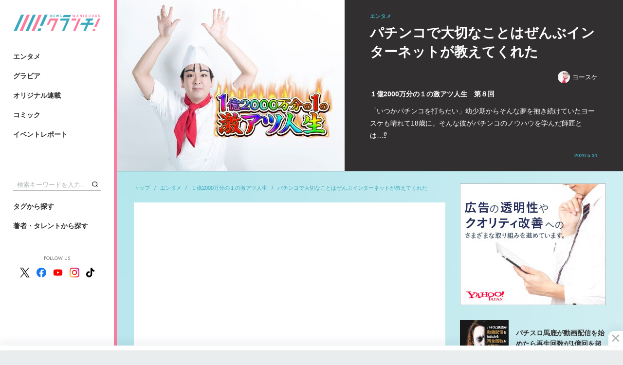

--- FILE ---
content_type: text/html; charset=utf-8
request_url: https://wanibooks-newscrunch.com/articles/-/732?page=3
body_size: 14560
content:
<!DOCTYPE HTML>
<html lang="ja">
<head>
<meta http-equiv="X-UA-Compatible" content="IE=edge">
<meta name="viewport" content="width=device-width">
<meta charset="utf-8">
<title>パチンコで大切なことはぜんぶインターネットが教えてくれた | １億2000万分の１の激アツ人生(3/3) | WANI BOOKS Newsクランチ！（ニュースクランチ！）</title>
<meta name="description" content="「いつかパチンコを打ちたい」幼少期からそんな夢を抱き続けていたヨースケも晴れて18歳に。そんな彼がパチンコのノウハウを学んだ師匠とは…⁉">
<meta name="keywords" content="ワニブックス,ニュース,クランチ,ニュースクランチ,写真集,グラビア,コミックガム,コラム">
<meta property="og:locale" content="ja_JP">
<meta property="og:site_name" content="WANI BOOKS Newsクランチ！（ニュースクランチ！）">
<meta property="og:title" content="パチンコで大切なことはぜんぶインターネットが教えてくれた | １億2000万分の１の激アツ人生(3/3) | WANI BOOKS Newsクランチ！（ニュースクランチ！）">
<meta property="og:image" content="https://wanibooks.ismcdn.jp/mwimgs/0/a/750m/img_0a2c6766407faa314d179a5e2d6563ef125823.jpg">
<meta property="og:type" content="article">
<meta property="og:url" content="https://wanibooks-newscrunch.com/articles/-/732">
<meta property="og:description" content="「いつかパチンコを打ちたい」幼少期からそんな夢を抱き続けていたヨースケも晴れて18歳に。そんな彼がパチンコのノウハウを学んだ師匠とは…⁉">
<meta property="fb:app_id" content="632635734197604">
<meta name="twitter:card" content="summary_large_image">
<meta name="twitter:site" content="@nc_waniwani">
<meta name="twitter:title" content="パチンコで大切なことはぜんぶインターネットが教えてくれた | １億2000万分の１の激アツ人生(3/3) | WANI BOOKS Newsクランチ！（ニュースクランチ！）">
<meta name="twitter:url" content="https://wanibooks-newscrunch.com/articles/-/732">
<meta name="twitter:description" content="「いつかパチンコを打ちたい」幼少期からそんな夢を抱き続けていたヨースケも晴れて18歳に。そんな彼がパチンコのノウハウを学んだ師匠とは…⁉">
<meta name="twitter:image" content="https://wanibooks.ismcdn.jp/mwimgs/0/a/750m/img_0a2c6766407faa314d179a5e2d6563ef125823.jpg">
<meta name="robots" content="max-image-preview:large">
<link rel="icon" type="image/png" href="https://wanibooks.ismcdn.jp/common/images/v2/android-chrome.png?rd=202502" sizes="192x192">
<link rel="apple-touch-icon" sizes="180x180" href="https://wanibooks.ismcdn.jp/common/images/v2/apple-touch-icon.png?rd=20250">
<link rel="shortcut icon" href="https://wanibooks.ismcdn.jp/common/images/v2/favicon.ico">
<link rel="alternate" type="application/rss+xml" title="RSS | WANI BOOKS Newsクランチ！（ニュースクランチ！）" href="https://wanibooks-newscrunch.com/list/feed/rss" />
<link rel="canonical" href="https://wanibooks-newscrunch.com/articles/-/732?page=3">
<script async src="https://securepubads.g.doubleclick.net/tag/js/gpt.js"></script>
<script>
  window.googletag = window.googletag || {cmd: []};
  googletag.cmd.push(function() {
     googletag.defineSlot('/21766077787,22527772010/wani/wani_newscrunch_pc_1st_rect', [[300, 250], 'fluid', [300, 600], [1, 1]], 'div-gpt-ad-1575269997867-0').setTargeting('position', ['pc-rect']).addService(googletag.pubads());
     googletag.defineSlot('/21766077787,22527772010/wani/wani_newscrunch_pc_2nd_rect', [[1, 1], [300, 250], 'fluid', [300, 600]], 'div-gpt-ad-1575270031653-0').setTargeting('position', ['pc-rect']).addService(googletag.pubads());
     googletag.defineSlot('/21766077787,22527772010/wani/wani_newscrunch_pc_ranking', ['fluid', [1, 1]], 'div-gpt-ad-1575270146985-0').addService(googletag.pubads());
     googletag.defineSlot('/21766077787,22527772010/wani/wani_newscrunch_pc_ranking_2', [[1, 1], 'fluid'], 'div-gpt-ad-1666326481806-0').addService(googletag.pubads());
     googletag.defineSlot('/21766077787,22527772010/wani/wani_newscrunch_pc_ranking_week', ['fluid', [1, 1]], 'div-gpt-ad-pc_ranking_week').addService(googletag.pubads());
     googletag.defineSlot('/21766077787,22527772010/wani/wani_newscrunch_pc_ranking_week_2', ['fluid', [1, 1]], 'div-gpt-ad-pc_ranking_week_2').addService(googletag.pubads());
     googletag.defineSlot('/21766077787,22527772010/wani/wani_newscrunch_pc_anchor', [[980, 120], [980, 90], [728, 90], [970, 90]], 'div-gpt-ad-wani_newscrunch_pc_anchor').addService(googletag.pubads());
     googletag.defineSlot('/21766077787,22527772010/wani/wani_newscrunch_pc_3rd_rect', [[300, 250], 'fluid', [300, 600], [1, 1]], 'div-gpt-ad-1575270070149-0').setTargeting('position', ['pc-rect']).addService(googletag.pubads());
     googletag.defineSlot('/21766077787,22527772010/wani/wani_newscrunch_pc_top_rect', [[300, 600], [300, 250]], 'div-gpt-ad-wani-newscrunch-pc-top-rect').addService(googletag.pubads());
     googletag.defineSlot('/21766077787,22527772010/wani/wani_newscrunch_pc_inarticle_rect', [[1, 1], [300, 250], [320, 100]], 'div-gpt-ad-1575270093902-0').setTargeting('position', ['pc-rect']).addService(googletag.pubads());
     googletag.defineSlot('/21766077787,22527772010/wani/wani_newscrunch_pc_inarticle_rect_2', ['fluid', [300, 250], [1, 1], [320, 100]], 'div-gpt-ad-1577420015210-0').setTargeting('position', ['pc-rect']).addService(googletag.pubads());
     googletag.defineSlot('/21766077787,22527772010/wani/wani_newscrunch_pc_inread', ['fluid', [1, 1], [300, 250], [320, 100]], 'div-gpt-ad-1575270119451-0').setTargeting('position', ['pc-rect']).addService(googletag.pubads());
     googletag.defineSlot('/21766077787,22527772010/wani/wani_newscrunch_pc_viewer', [[336, 280], [1, 1], [300, 250]], 'div-gpt-ad-wani_newscrunch_pc_viewer').addService(googletag.pubads());
    googletag.pubads().setTargeting("adparam","prod");
    googletag.pubads().setTargeting("articleId","732");
    googletag.pubads().setTargeting("category", ["entame"]);
    googletag.pubads().setTargeting("display", ["article"]);
    googletag.pubads().enableSingleRequest();
    googletag.pubads().collapseEmptyDivs();
    googletag.enableServices();
  });
</script>


<script async src="https://pagead2.googlesyndication.com/pagead/js/adsbygoogle.js?client=ca-pub-8880629562800765" crossorigin="anonymous"></script>

<script>
  const frequencyMinutes = 5;
  const rewardLocalStorageName = 'mw-reward-articles';
  const rewardArticleId = "732";
  let lsObj = localStorage.getItem(rewardLocalStorageName);
  lsObj = lsObj ? JSON.parse(lsObj) : {};

  var rewardGrantedFlg = false;
  var rewardLocation;
  var rewardEvent = null;

  const currentTime = new Date().getTime();
  if ( Object.keys(lsObj).length ){
    const lastVeiwTime = Math.max(...Object.values(lsObj));
    console.log('lastVeiwTime: ' + lastVeiwTime);
    const storedTime = parseInt(lastVeiwTime);
    const elapsedTime = currentTime - storedTime;
    if (false) {
      console.log("no control");
      loadReward();
    } else {
      console.log("control target");
      if(elapsedTime >= frequencyMinutes * 60 * 1000){
        console.log("time passed");
        loadReward();
      } else {
        console.log("time not passed");
      }
    }
  } else {
    console.log("no lsObj");
    loadReward();
  }

  function initReward(){
    var bodyElement = document.body;
    var rewardModal = document.querySelector('.js-reward-modal');
    if (!!rewardModal) {
      rewardModal.classList.add('is-show');
      bodyElement.classList.add('is-reward');
    }else{
      console.log('no rewardModal');
    }

    var rewardOk = document.querySelector('.js-reward_ok');
    if (!!rewardOk){
      rewardOk.addEventListener('mouseup', function(){
        rewardEvent.makeRewardedVisible();
      },false);
    }else{
      console.log('no rewardOk');
    }

    var reloadReward = document.querySelector('.js-reload-reward');
    if (!!reloadReward){
      reloadReward.addEventListener('click', function(){
        location.hash = '';
        location.reload();
      }, false);
    }else{
      console.log('no reloadReward');
    }
  };

  // 報酬
  function doRewardGranted() {
    rewardGrantedFlg = true;
    lsObj[rewardArticleId] = currentTime;
    localStorage.setItem(rewardLocalStorageName, JSON.stringify(lsObj));
  };

  // 終了
  function doRewardClosed(slot) {
    googletag.destroySlots([slot]);
    console.log("rewardGrantedFlg: " + rewardGrantedFlg);
    if(rewardGrantedFlg){
      lsObj[rewardArticleId] = currentTime;
      localStorage.setItem(rewardLocalStorageName, JSON.stringify(lsObj));
      // # モーダルを閉じる
      var bodyElement = document.body;
      var rewardModal = document.querySelector('.js-reward-modal');
      if (!!rewardModal) {
        console.log('rewardModal hidden');
        rewardModal.classList.remove('is-show');
        bodyElement.classList.remove('is-reward');
      }else{
        console.log("no rewardModal");
      }
    }else{ // 強制終了
      // # リワード広告を閲覧終了する前に閉じた場合は#google_rewardedパラメータ外してリロード
      location.hash = '';
      location.reload();
    }
  };

  function loadReward(){
    console.log("loadReward execute")
    googletag = window.googletag || {cmd: []};
    window.rewardedSlots = [];

    googletag.cmd.push(function() {
    const rewardedSlot = googletag.defineOutOfPageSlot('/21766077787,22527772010/wani/wani_newscrunch_pc_reward', googletag.enums.OutOfPageFormat.REWARDED).addService(googletag.pubads());
      rewardedSlot.setForceSafeFrame(true);
      googletag.pubads().enableAsyncRendering();
      googletag.enableServices();
      googletag.pubads().addEventListener('rewardedSlotReady', function (evt) {
        console.log("initReward");
        rewardEvent = evt;
        initReward();
      });
      googletag.pubads().addEventListener('rewardedSlotGranted', function (evt) {
        console.log("doRewardGranted");
        doRewardGranted();
      });
      googletag.pubads().addEventListener('rewardedSlotClosed', function (evt) {
        console.log("doRewardClosed");
        doRewardClosed(rewardedSlot);
      });
      googletag.display(rewardedSlot);
    });
  };
</script>
<!-- Google Tag Manager -->
<script>
dataLayer =[{
  'media' :  'MediaWeaver'
}];
(function(w,d,s,l,i){w[l]=w[l]||[];w[l].push({'gtm.start': new Date().getTime(),event:'gtm.js'});var f=d.getElementsByTagName(s)[0], j=d.createElement(s),dl=l!='dataLayer'?'&l='+l:'';j.async=true;j.src= 'https://www.googletagmanager.com/gtm.js?id='+i+dl;f.parentNode.insertBefore(j,f); })(window,document,'script','dataLayer','GTM-NRBPPZC');
</script>
<!-- End Google Tag Manager -->
<script type="application/ld+json">
[{
 "@context":"http://schema.org",
 "@type":"WebSite",
 "name":"WANI BOOKS Newsクランチ！（ニュースクランチ！）",
 "url" : "https://wanibooks-newscrunch.com",
 "potentialAction": {
 "@type": "SearchAction",
 "target": "https://wanibooks-newscrunch.com/search?fulltext={fulltext}",
 "query-input":"required name=fulltext"}
},{
  "@context": "http://schema.org",
  "@type": "SiteNavigationElement",
  "name": ["エンタメ","ビジネス・社会","スポーツ・健康","暮らし・教養","グラビア","イベントレポート"],
  "url": ["https://wanibooks-newscrunch.com/subcategory/entame","https://wanibooks-newscrunch.com/subcategory/business","https://wanibooks-newscrunch.com/subcategory/sports","https://wanibooks-newscrunch.com/subcategory/life","https://wanibooks-newscrunch.com/subcategory/gravure","https://wanibooks-newscrunch.com/category/report"]
},{
  "@context": "http://schema.org",
  "@type": "Organization",
  "url": "https://wanibooks-newscrunch.com",
  "logo": "https://wanibooks-newscrunch.com/common/images/v2/default.png"
},{
 "@context":"http://schema.org",
 "@type":"BreadcrumbList",
 "itemListElement":[{"@type":"ListItem","item":{"@id":"https://wanibooks-newscrunch.com/","name":"トップ"},"position":1},{"@type":"ListItem","item":{"@id":"https://wanibooks-newscrunch.com/subcategory/entame","name":"エンタメ"},"position":2},{"@type":"ListItem","item":{"@id":"https://wanibooks-newscrunch.com/category/series-017","name":"１億2000万分の１の激アツ人生"},"position":3},{"@type":"ListItem","item":{"@id":"https://wanibooks-newscrunch.com/articles/-/732","name":"パチンコで大切なことはぜんぶインターネットが教えてくれた"},"position":4}]
 }
,{
  "@context":"http://schema.org",
  "@type":"NewsArticle",
  "mainEntityOfPage":{"@type":"WebPage","@id":"https://wanibooks-newscrunch.com/articles/-/732"},
  "headline":"パチンコで大切なことはぜんぶインターネットが教えてくれた １億2000万分の１の激アツ人生　第８回",
  "image":{"@type":"ImageObject","url":"https://wanibooks-newscrunch.com/mwimgs/0/a/1200m/img_0a2c6766407faa314d179a5e2d6563ef125823.jpg","width":"1045","height":"784"},
  "datePublished":"2020-05-31T12:00:00+09:00",
  "dateModified":"2020-07-14T13:31:04+09:00",
  "description":"「いつかパチンコを打ちたい」幼少期からそんな夢を抱き続けていたヨースケも晴れて18歳に。そんな彼がパチンコのノウハウを学んだ師匠とは…⁉",
  "author":[{"@type":"Person","name":"ヨースケ","url":"https://wanibooks-newscrunch.com/list/author/%E3%83%A8%E3%83%BC%E3%82%B9%E3%82%B1"}],
  "publisher":{"@type":"Organization","name":"WANI BOOKS Newsクランチ！（ニュースクランチ！）","logo":{"@type":"ImageObject","url":"https://wanibooks-newscrunch.com/common/images/v2/default.png"}}
}
]
</script>
<script src="https://ajax.googleapis.com/ajax/libs/jquery/3.4.1/jquery.min.js"></script>
<script defer src="https://cdn.jsdelivr.net/npm/lozad/dist/lozad.min.js"></script>
<script src="https://cdnjs.cloudflare.com/ajax/libs/object-fit-images/3.2.3/ofi.js" defer></script>
<script src="https://cdn.jsdelivr.net/npm/slick-carousel@1.8.1/slick/slick.min.js" defer></script>
<script src="https://wanibooks.ismcdn.jp/common/js/lib/jscroll/jquery.jscroll.min.js" defer></script>
<script src="https://wanibooks.ismcdn.jp/common/js/lib/fancybox3/jquery.fancybox.min.js" defer></script>
<script src="https://wanibooks.ismcdn.jp/resources/wani/js/tools.js?rd=202509011934" defer></script>
  <link rel="stylesheet" href="https://cdn.jsdelivr.net/npm/slick-carousel@1.8.1/slick/slick.css">
  <link href="https://wanibooks.ismcdn.jp/common/js/lib/slick/slick-theme.css" rel="stylesheet">
  <link href="https://wanibooks.ismcdn.jp/resources/wani/css/base.css?rd=202509011934" rel="stylesheet">
  <link href="https://wanibooks.ismcdn.jp/resources/wani/css/article.css?rd=202509011934" rel="stylesheet">
  <link href="https://wanibooks.ismcdn.jp/resources/wani/css/tablet.css?rd=202509011934" media="screen and (max-width: 768px)" rel="stylesheet">
<link href="https://wanibooks.ismcdn.jp/common/js/lib/fancybox3/jquery.fancybox.min.css" rel="stylesheet" media="print" onload="this.media='all'">
<link href="https://fonts.googleapis.com/css?family=Play:400,700&display=swap" rel="stylesheet" media="print" onload="this.media='all'">
<link href="https://fonts.googleapis.com/css2?family=Jost:ital,wght@0,100..900;1,100..900&display=swap" rel="stylesheet" media="print" onload="this.media='all'">

<script async src="https://yads.c.yimg.jp/js/yads-async.js"></script>
</head>
<body>
<!-- Google Tag Manager (noscript) --> <noscript><iframe src="https://www.googletagmanager.com/ns.html?id=GTM-NRBPPZC" height="0" width="0" style="display:none;visibility:hidden"></iframe></noscript> <!-- End Google Tag Manager (noscript) -->  <div class="l-wrap">
<header class="l-header">
  <div class="header">
    <div class="header-logo"><a href="/"><img src="https://wanibooks.ismcdn.jp/common/images/v2/logo.png?rd=202502" alt="WANI BOOKS Newsクランチ！（ニュースクランチ！）"></a></div>
    <div class="header-top">
      <div class="header-menu">
        <a href="/subcategory/entame" class="header-menu__link">エンタメ</a>
        <a href="/subcategory/gravure" class="header-menu__link">グラビア</a>
        <a href="/list/series" class="header-menu__link">オリジナル連載</a>
        <a href="/list/comic" class="header-menu__link">コミック</a>
        <a href="/category/report" class="header-menu__link">イベントレポート</a>
      </div>
    </div>
    <div class="header-bottom">
      <div class="header-search">
        <form action="/search" method="get"><input class="header-search__text" type="text" placeholder="検索キーワードを入力..." name="fulltext"><button type="submit" class="header-search__btn"></button></form>
      </div>
      <div class="header-menu header-menu--bottom">
        <a href="/list/tag" class="header-menu__link">タグから探す</a>
        <a href="/list/author" class="header-menu__link">著者・タレントから探す</a>
      </div>
      <div class="header-sns">
        <div class="header-sns__ttl">FOLLOW US</div>
        <div class="header-sns-list">
          <a href="https://twitter.com/nc_waniwani" target="_blank" rel="noopener" class="header-sns-list__item"><img src="https://wanibooks.ismcdn.jp/common/images/v1/x-logo-logo.svg" alt="X（Twitter）" width="20" height="20"></a>
          <a href="https://www.facebook.com/ncwani" target="_blank" rel="noopener" class="header-sns-list__item"><img src="https://wanibooks.ismcdn.jp/common/images/v1/icon-facebook.svg" alt="facebook" width="20" height="20"></a>
          <a href="https://www.youtube.com/channel/UC8jYCazKqNgqBJBr28jDuzg" target="_blank" rel="noopener" class="header-sns-list__item"><img src="https://wanibooks.ismcdn.jp/common/images/v1/icon-youtube.svg" alt="youtube" width="20" height="20"></a>
          <a href="https://www.instagram.com/newscrunch_wanibooks/" target="_blank" rel="noopener" class="header-sns-list__item"><img src="https://wanibooks.ismcdn.jp/common/images/v1/icon-instagram.svg" alt="instagram" width="20" height="20"></a>
          <a href="https://www.tiktok.com/@newscrunch_official" target="_blank" rel="noopener" class="header-sns-list__item"><img src="https://wanibooks.ismcdn.jp/common/images/v1/icon-tiktok.svg" alt="tiktok" width="17" height="20"></a>
        </div>
      </div>
    </div>
  </div>
</header>    <div class="l-contents">
<div class="reward-modal js-reward-modal">
  <div class="reward-modal-inner">
    <p class="reward-modal__txt">この記事は広告視聴すると<br>閲覧いただけます</p>
    <div class="c-btn u-mb30 js-reward_ok"><span>広告を視聴して記事を読む</span></div>
    <div class="c-btn c-btn--black"><a href="/">トップに戻る</a></div>
  </div>
</div>
      <main class="l-main l-main--nopadding">
        <article>
<header class="article-header">
  <div class="article-header__img">
    <div class="c-img"><img src="[data-uri]" data-src="https://wanibooks.ismcdn.jp/mwimgs/0/a/750m/img_0a2c6766407faa314d179a5e2d6563ef125823.jpg" class="lozad" alt="パチンコで大切なことはぜんぶインターネットが教えてくれた"></div>
  </div>
  <div class="article-header__info">
    <div class="article-header__info-inner">
      <div class="article-header__genre">エンタメ</div>
      <h1 class="article-header__ttl">パチンコで大切なことはぜんぶインターネットが教えてくれた</h1>
      <div class="article-header-authors">
        <a href="/list/author/%E3%83%A8%E3%83%BC%E3%82%B9%E3%82%B1" class="article-header-authors__item c-author"><img src="[data-uri]" data-src="https://wanibooks.ismcdn.jp/mwimgs/f/c/40m/img_fc50c1fe48892c8d5f5682ef425baabd1988665.jpg" class="lozad" alt="ヨースケ">ヨースケ</a>
      </div>
      <div class="article-header__subttl">１億2000万分の１の激アツ人生　第８回</div>
      <div class="article-header__summary">「いつかパチンコを打ちたい」幼少期からそんな夢を抱き続けていたヨースケも晴れて18歳に。そんな彼がパチンコのノウハウを学んだ師匠とは…⁉</div>
      <div class="article-header__date">2020.5.31</div>
    </div>
  </div>
</header>
          <div class="l-inner u-mb40">
            <div class="l-left">
<nav class="m-breadcrumb">
  <a href="/" class="m-breadcrumb__item">トップ</a>
  <a href="/subcategory/entame" class="m-breadcrumb__item">エンタメ</a>
  <a href="/category/series-017" class="m-breadcrumb__item">１億2000万分の１の激アツ人生</a>
  <a href="/articles/-/732" class="m-breadcrumb__item">パチンコで大切なことはぜんぶインターネットが教えてくれた</a>
</nav>
              <div class="article-main">

  <div class="m-ad m-ad--h250">
   <!-- /21766077787/wani/wani_newscrunch_pc_inarticle_rect_2 -->
<div id='div-gpt-ad-1577420015210-0'>
  <script>
    googletag.cmd.push(function() { googletag.display('div-gpt-ad-1577420015210-0'); });
  </script>
</div>
  </div>

<div class="article-body">
<h2>パチンコに大切なのは軍資金と粘りと頑張り！</h2>

<p>あとは、当然ですが、パチンコには勝ち負けが伴います。当時、僕が見たサイトにも、「どうやったら勝てるのか？」みたいな話が、ちゃんと載ってました。学生なんかお金ないですからね。そりゃ勝てるなら勝ちたいに決まっています。</p>

<p>初めてなので、いくらぐらいのお金が必要なのかもわかんない。パチンコってお金が掛かる遊びだというのは、打ったことがない時代の僕でもなんとなくは理解しているつもりでした。学生時代なので、当たり前ですが、そんなにたくさん自由なお金があるわけでもありません。</p>

<p>その当時のサイトにも書いてあるんですよ。初心者Q&amp;Aみたいなコーナーがあって。</p>

<p>「Q.軍資金はいくらぐらいあればいいですか？」</p>

<p><strong>「A.多ければ多いほどいいです。」</strong></p>

<p>なんじゃそりゃ！！って思ったもんな、当時は。こっちはお金も持ってるわけじゃないから、具体的な金額が知りたいのにさ(笑)</p>

<p>とはいえ、今だったら僕もそう言うな。そう言う側の人間に成長しましたよ、ええ。</p>

<p><strong>パチンコの必勝法は粘りと頑張りである</strong>。これは今も昔も変わりません。僕が教えてもらったそのサイトでは、ちゃんと、ボーダー論について説いてくれていました。数学が苦手だった僕ですけど、確率論についても説明してあって、「ふむふむ！なるほど！」って思ったもん。</p>

<p>そのサイトに乗っていたフレーズで、いまだに僕が覚えてる印象的な一文があります。</p>

<p><strong>「パチンコはギャンブルとよく言われますが、ボーダーを超えている台に座れたら、もうそれはギャンブルではなく、あとは、仕事です」</strong></p>

<p>そうか、「ボーダーさえ超えてたらパチンコは負けないのか」と、初心者の僕はなんだか、背中を押された気がしたのでした(※これはパチンコで勝つための話としては、間違いなく真理なのですが、それを本気でやろうとすると、とんでもない気力・体力・精神力が必要であることに気づくのは、もっともっと後の話ですね)。</p>

<p>こう見えて僕は割と臆病で人見知りな性格をしていると思っています。スーパーとかに行って、欲しいものを見つけるのに、さっさと店員さんに聞いたほうが早いんだろうけど、それがあんまり得意じゃなくて、あっちこっち自力でうろついて探すタイプの人間です。</p>

<p>もし、当時にインターネットがまだこの世に存在していなかったら、周りにパチンコについて積極的に教えてくれる人もいるわけでもないし、いくらなんでも18歳の誕生日に一人でパチンコ屋に特攻はできなかったんじゃないかな。いくら親父がパチンコ好きだからっていって、親の金で学校に行かせてもらってる人間が「オヤジ！！18歳になったからパチンコ教えてくれ！！」みたいなことも言えませんし(笑)。</p>

<p>黎明期のインターネットでパチンコの勉強をしてたって、今考えると「もっと有効な別の使い方あったやろ！！」っていう気もするのですが、今となってはそれも『ぱちんこおじさん・ヨースケ』らしくていいのかな、と。</p>

<p>いい時代に生まれてよかったなぁって思いますよ、本当に。</p>

<p>そんな感じで、いよいよ僕は、生まれて初めて、「パチンコを打つぞ！！」という意思を持って、ホールに入店したのですが、残念ながらお時間のようです。「いつになったら打った話を書くんだ！」って怒られそうですが、気長にお待ちください。</p>

<h3 class="red">『１億2000万分の１の激アツ人生』は次回６/７ (日)更新予定です、お楽しみに。</h3>

<hr>
<div class="video-wrap">
<div class="video"><iframe frameborder="0" src="//www.youtube.com/embed/58Tjjjv1Fw4"></iframe></div>
</div>

<div class="link-card-wrap">
<div class="link-card-title">〇1GAME TV パチンコパチスロ実践動画</div>

<div class="link-card">
<div class="link-card__img"><a href="https://www.youtube.com/channel/UCTgIFU4_hG6aA7VfWS8blQg" rel="noopener" target="_blank"><img alt="1GAME TV パチンコパチスロ実践動画" src="https://yt3.ggpht.com/a/AATXAJwiR4DNsurEe8sw5NBx4x9K8FWQGC762aWQCQ=s900-c-k-c0xffffffff-no-rj-mo"></a></div>

<div class="link-card__info">
<div class="link-card__info-ttl"><a href="https://www.youtube.com/channel/UCTgIFU4_hG6aA7VfWS8blQg" rel="noopener" target="_blank">1GAME TV パチンコパチスロ実践動画</a></div>

<div class="link-card__info-des"><a href="https://www.youtube.com/channel/UCTgIFU4_hG6aA7VfWS8blQg" rel="noopener" target="_blank">1GAME TVは1GAMEメンバー達がパチスロ、パチンコで実践動画企画などに挑む番組チャンネルです。</a></div>
</div>
</div>
</div>

</div>
  <div class="m-pager">
    <a href="/articles/-/732" class="m-pager__item">1</a>
    <a href="/articles/-/732?page=2" class="m-pager__item">2</a>
    <a href="/articles/-/732?page=3" class="m-pager__item m-pager__item--active">3</a>
  </div>
                <div style="display:flex;justify-content:space-around;margin-bottom:40px;">
<div id="yads-31939_692342" class="yads"></div>

<script>
(function (window) {
  window.YJ_YADS = window.YJ_YADS || { tasks: [] };
  window.YJ_YADS.tasks.push(
    {
      yads_ad_ds: '31939_692342',  // 発行されたYADSタグのIDで置き換えてください
      yads_parent_element: 'yads-31939_692342'
    }
  );
})(window);
</script><div id="yads-31939_692343" class="yads"></div>

<script>
(function (window) {
  window.YJ_YADS = window.YJ_YADS || { tasks: [] };
  window.YJ_YADS.tasks.push(
    {
      yads_ad_ds: '31939_692343',  // 発行されたYADSタグのIDで置き換えてください
      yads_parent_element: 'yads-31939_692343'
    }
  );
})(window);
</script>                </div>
<footer class="article-footer">
<div class="article-nextlink">
  <div class="c-btn c-btn--black"><a href="/category/series-017">連載トップへ戻る</a></div>
  <div class="c-btn article-nextlink__item"><a href="/articles/-/774">次の話を読む</a></div>
</div>  <div class="article-footer-bottom">
<div class="article-share">
  <a class="article-share-btn article-share-btn-fb" href="http://www.facebook.com/sharer.php?u=https://wanibooks-newscrunch.com/articles/-/732&t=パチンコで大切なことはぜんぶインターネットが教えてくれた" onclick="window.open(this.href, 'FBwindow', 'width=650, height=450, menubar=no, toolbar=no, scrollbars=yes'); return false;">
    <img src="/common/images/v1/icon_fb_wh.png" class="article-share-btn-fb__icon">
    <span class="article-share-btn-fb__text">シェア</span>
    <span class="article-share-btn-fb__count js-fb-count"></span>
  </a>
  <a href="https://twitter.com/intent/tweet?url=https://wanibooks-newscrunch.com/articles/-/732&text=%E3%83%91%E3%83%81%E3%83%B3%E3%82%B3%E3%81%A7%E5%A4%A7%E5%88%87%E3%81%AA%E3%81%93%E3%81%A8%E3%81%AF%E3%81%9C%E3%82%93%E3%81%B6%E3%82%A4%E3%83%B3%E3%82%BF%E3%83%BC%E3%83%8D%E3%83%83%E3%83%88%E3%81%8C%E6%95%99%E3%81%88%E3%81%A6%E3%81%8F%E3%82%8C%E3%81%9F%20%EF%BC%91%E5%84%842000%E4%B8%87%E5%88%86%E3%81%AE%EF%BC%91%E3%81%AE%E6%BF%80%E3%82%A2%E3%83%84%E4%BA%BA%E7%94%9F%E3%80%80%E7%AC%AC%EF%BC%98%E5%9B%9E%20%7C%20%E3%83%AF%E3%83%8B%E3%83%96%E3%83%83%E3%82%AF%E3%82%B9%20%E3%83%8B%E3%83%A5%E3%83%BC%E3%82%B9%E3%82%AF%E3%83%A9%E3%83%B3%E3%83%81&hashtags=%E3%83%A8%E3%83%BC%E3%82%B9%E3%82%B1" rel="nofollow" target="_blank" class="article-share-btn"><img src="https://wanibooks.ismcdn.jp/common/images/v1/x-logo-logo.svg" alt="Post" height="20"></a>
</div>
<div class="article-tags">
  <a href="/list/tag/%E3%83%91%E3%83%81%E3%83%B3%E3%82%B3%E3%83%BB%E3%83%91%E3%83%81%E3%82%B9%E3%83%AD" class="article-tags-item">パチンコ・パチスロ</a>
  <a href="/list/tag/%E3%82%A8%E3%83%83%E3%82%BB%E3%82%A4" class="article-tags-item">エッセイ</a>
  <a href="/list/tag/YouTube" class="article-tags-item">YouTube</a>
</div>



  </div>
  <div class="u-mtb40">
    <div class="c-page-subheading">こちらもオススメ</div>
    <div class="m-related-icon">
      <a href="/articles/-/666" class="m-related-icon-item">
        <div class="m-related-icon-item__icon">
          <div class="c-img"><img src="[data-uri]" data-src="https://wanibooks.ismcdn.jp/mwimgs/0/9/640m/img_09916bd4dd389349fe1d96daedc737d045742.jpg" class="lozad" alt="オリジナルの「音ゲー」制作。年１の学園祭にかけていたあの頃"></div>
        </div>
        <div class="m-related-icon-item__ttl">オリジナルの「音ゲー」制作。年１の学園祭にかけていたあの頃</div>
      </a>
      <a href="/articles/-/665" class="m-related-icon-item">
        <div class="m-related-icon-item__icon">
          <div class="c-img"><img src="[data-uri]" data-src="https://wanibooks.ismcdn.jp/mwimgs/e/0/640m/img_e08086557db61657e9b1f6dcb47afc5d47830.jpg" class="lozad" alt="高専時代の大きな挫折と大きな収穫"></div>
        </div>
        <div class="m-related-icon-item__ttl">高専時代の大きな挫折と大きな収穫</div>
      </a>
      <a href="/articles/-/613" class="m-related-icon-item">
        <div class="m-related-icon-item__icon">
          <div class="c-img"><img src="[data-uri]" data-src="https://wanibooks.ismcdn.jp/mwimgs/a/9/640m/img_a9b2833c375eb9383697484ae57c724b300302.jpg" class="lozad" alt="プログラミングにハマって、高専の電子情報工学科の門を叩く"></div>
        </div>
        <div class="m-related-icon-item__ttl">プログラミングにハマって、高専の電子情報工学科の門を叩く</div>
      </a>
      <a href="/articles/-/588" class="m-related-icon-item">
        <div class="m-related-icon-item__icon">
          <div class="c-img"><img src="[data-uri]" data-src="https://wanibooks.ismcdn.jp/mwimgs/c/3/640m/img_c39e60ddd75dd34aa29081448fd3bb1b311188.jpg" class="lozad" alt="クリエイター魂を育てた「ファミコン」と「マイコン」"></div>
        </div>
        <div class="m-related-icon-item__ttl">クリエイター魂を育てた「ファミコン」と「マイコン」</div>
      </a>
      <a href="/articles/-/562" class="m-related-icon-item">
        <div class="m-related-icon-item__icon">
          <div class="c-img"><img src="[data-uri]" data-src="https://wanibooks.ismcdn.jp/mwimgs/7/2/640m/img_72f1341921fab01363e847f3f250d0a3274812.jpg" class="lozad" alt="パチンコ好きはきっと“人間の本能”なんだ"></div>
        </div>
        <div class="m-related-icon-item__ttl">パチンコ好きはきっと“人間の本能”なんだ</div>
      </a>
    </div>
  </div>
</footer>
<div class="">
      <div class="article-books-info">
        <a href="https://www.amazon.co.jp/dp/4847097483?tag=newscrunch-22&linkCode=ogi&th=1&psc=1" target="_blank" rel="noopener" class="article-books-info__img"><img src="[data-uri]" data-src="https://m.media-amazon.com/images/I/51wWcKifCcL.jpg" class="lozad" alt="パチスロ馬鹿が動画配信を始めたら再生回数が1億回を超えました"></a>
        <div class="article-books-info__info">
          <div class="article-books-info__ttl">パチスロ馬鹿が動画配信を始めたら再生回数が1億回を超えました</div>
          <a href="https://www.amazon.co.jp/dp/4847097483?tag=newscrunch-22&linkCode=ogi&th=1&psc=1" target="_blank" rel="noopener" class="article-books-info__btn">amazon</a>
          <a href="https://hb.afl.rakuten.co.jp/hgc/g00q072b.b9n9ha98.g00q072b.b9n9ica8/?pc=https%3A%2F%2Fbooks.rakuten.co.jp%2Frb%2F15832163%2F%3Frafcid%3Dwsc_b_bs_1034904052914405335" target="_blank" rel="noopener" class="article-books-info__btn article-books-info__btn--rakuten">楽天ブックス</a>
        </div>
      </div>
 </div>

<div id="_popIn_recommend"></div>
<script type="text/javascript">
    (function() {
        var pa = document.createElement('script'); pa.type = 'text/javascript'; pa.charset = "utf-8"; pa.async = true;
        pa.src = window.location.protocol + "//api.popin.cc/searchbox/wanibooks.js";
        var s = document.getElementsByTagName('script')[0]; s.parentNode.insertBefore(pa, s);
    })(); 
</script>

              </div>
            </div>
            <aside class="l-right">
<div id="yads-31939_692340" class="m-ad"></div>

<script>
(function (window) {
  window.YJ_YADS = window.YJ_YADS || { tasks: [] };
  window.YJ_YADS.tasks.push(
    {
      yads_ad_ds: '31939_692340',  // 発行されたYADSタグのIDで置き換えてください
      yads_parent_element: 'yads-31939_692340'
    }
  );
})(window);
</script>  <div class="u-mb30">
    <a href="https://www.amazon.co.jp/dp/4847097483?tag=newscrunch-22&linkCode=ogi&th=1&psc=1" target="_blank" rel="noopener" class="sub-pickup-book">
      <div class="sub-pickup-book__img"><img src="[data-uri]" data-src="https://m.media-amazon.com/images/I/51wWcKifCcL.jpg" class="lozad" alt="パチスロ馬鹿が動画配信を始めたら再生回数が1億回を超えました"></div>
      <div class="sub-pickup-book__info"><div class="sub-pickup-book__info-ttl">パチスロ馬鹿が動画配信を始めたら再生回数が1億回を超えました</div></div>
    </a>
  </div>

  <div class="m-ad m-ad--h250">
    <!-- /21766077787/wani/wani_newscrunch_pc_top_rect -->
<div id='div-gpt-ad-wani-newscrunch-pc-top-rect'>
  <script>
    googletag.cmd.push(function() { googletag.display('div-gpt-ad-wani-newscrunch-pc-top-rect'); });
  </script>
</div>
  </div>


<div class="sub-ranking">
  <div class="c-heading c-heading--bg-gray c-heading--ranking">ランキング</div>
  <div class="sub-ranking-tabs">
    <input id="ranking-day" type="radio" name="sub-ranking-tabs__item" checked>
    <label class="sub-ranking-tabs__item" for="ranking-day">24時間</label>
    <input id="ranking-week" type="radio" name="sub-ranking-tabs__item">
    <label class="sub-ranking-tabs__item" for="ranking-week">週間</label>
<div class="sub-ranking-tabs__content sub-ranking-tabs__content--week">
  <div class="sub-ranking-list">
    <a href="/articles/-/5945" class="sub-ranking-list-item rank1">
      <div class="sub-ranking-list-item__label">1</div>
      <div class="sub-ranking-list-item__icon">
        <div class="c-img"><img src="[data-uri]" data-src="https://wanibooks.ismcdn.jp/mwimgs/2/b/375m/img_2bb3aa0f774e00b22942295ed322783f9662852.jpg" class="lozad" alt="超話題、存在しないアイドルの写真集。4人中3人は“よく分からないまま撮影してた”"></div>
      </div>
      <div class="sub-ranking-list-item__info">
        <div class="sub-ranking-list-item__info-ttl">超話題、存在しないアイドルの写真集。4人中3人は“よく分からないまま撮影してた”</div>
        <div class="sub-ranking-list-item__info-genre">エンタメ</div>
      </div>
    </a>

  <div class="sub-ranking-list-item m-ad-infeed">
   <!-- /21766077787,22527772010/wani/wani_newscrunch_pc_ranking_week -->
<div id='div-gpt-ad-pc_ranking_week'>
  <script>
    googletag.cmd.push(function() { googletag.display('div-gpt-ad-pc_ranking_week'); });
  </script>
</div>
   </div>

    <a href="/articles/-/5941" class="sub-ranking-list-item">
      <div class="sub-ranking-list-item__label">2</div>
      <div class="sub-ranking-list-item__icon">
        <div class="c-img"><img src="[data-uri]" data-src="https://wanibooks.ismcdn.jp/mwimgs/2/1/375m/img_21a875474a91d0458b3f5f06b3b067798968592.jpg" class="lozad" alt="連載第5回　「【人生初】水ようかん4種食べ比べしてみた」"></div>
      </div>
      <div class="sub-ranking-list-item__info">
        <div class="sub-ranking-list-item__info-ttl">連載第5回　「【人生初】水ようかん4種食べ比べしてみた」</div>
        <div class="sub-ranking-list-item__info-genre">エンタメ</div>
      </div>
    </a>
    <a href="/articles/-/4614" class="sub-ranking-list-item">
      <div class="sub-ranking-list-item__label">3</div>
      <div class="sub-ranking-list-item__icon">
        <div class="c-img"><img src="[data-uri]" data-src="https://wanibooks.ismcdn.jp/mwimgs/9/5/375m/img_95774b6d5c07725115a94b0d1c56d0c1492329.jpg" class="lozad" alt="漫画家・ヒロユキ「腕時計で5000万円の借金があっても幸せ」"></div>
      </div>
      <div class="sub-ranking-list-item__info">
        <div class="sub-ranking-list-item__info-ttl">漫画家・ヒロユキ「腕時計で5000万円の借金があっても幸せ」</div>
        <div class="sub-ranking-list-item__info-genre">エンタメ</div>
      </div>
    </a>
    <a href="/articles/-/5904" class="sub-ranking-list-item">
      <div class="sub-ranking-list-item__label">4</div>
      <div class="sub-ranking-list-item__icon">
        <div class="c-img"><img src="[data-uri]" data-src="https://wanibooks.ismcdn.jp/mwimgs/2/2/375m/img_226dce082f85d632fb811593210d796c938890.jpg" class="lozad" alt="存在しないアイドル・ノンレゾンの“中の人”はライブシーントップグループyosugala！"></div>
      </div>
      <div class="sub-ranking-list-item__info">
        <div class="sub-ranking-list-item__info-ttl">存在しないアイドル・ノンレゾンの“中の人”はライブシーントップグループyosugala！</div>
        <div class="sub-ranking-list-item__info-genre">エンタメ</div>
      </div>
    </a>
    <a href="/articles/-/1447" class="sub-ranking-list-item">
      <div class="sub-ranking-list-item__label">5</div>
      <div class="sub-ranking-list-item__icon">
        <div class="c-img"><img src="[data-uri]" data-src="https://wanibooks.ismcdn.jp/mwimgs/9/7/375m/img_97d11a5027f490ba48a8a6afd1ea4487208714.jpg" class="lozad" alt="アルピー平子「僕らの“今”は有吉さんのラジオから始まっているんです」"></div>
      </div>
      <div class="sub-ranking-list-item__info">
        <div class="sub-ranking-list-item__info-ttl">アルピー平子「僕らの“今”は有吉さんのラジオから始まっているんです」</div>
        <div class="sub-ranking-list-item__info-genre">エンタメ</div>
      </div>
    </a>
  </div>
  <div class="sub-ranking-list">
  <input type="checkbox" id="toggle-weekly" class="sub-ranking-list__toggle">
  <label class="sub-ranking-list__more" for="toggle-weekly">6位〜10位を見る</label>
  <div class="sub-ranking-list__hide">
      <a href="/articles/-/5739" class="sub-ranking-list-item">
        <div class="sub-ranking-list-item__label">6</div>
        <div class="sub-ranking-list-item__icon">
          <div class="c-img"><img src="[data-uri]" data-src="https://wanibooks.ismcdn.jp/mwimgs/d/1/375m/img_d19fdfbb5438bae6bfa541ef93b56d951421882.jpg" class="lozad" alt="「Pの話を聞こう!!」『ろこまこあこチャンネル』のスタッフ「ないP」さんが登場！"></div>
        </div>
        <div class="sub-ranking-list-item__info">
          <div class="sub-ranking-list-item__info-ttl">「Pの話を聞こう!!」『ろこまこあこチャンネル』のスタッフ「ないP」さんが登場！</div>
          <div class="sub-ranking-list-item__info-genre">エンタメ</div>
        </div>
      </a>

  <div class="sub-ranking-list-item m-ad-infeed">
   <!-- /21766077787,22527772010/wani/wani_newscrunch_pc_ranking_week_2 -->
<div id='div-gpt-ad-pc_ranking_week_2'>
  <script>
    googletag.cmd.push(function() { googletag.display('div-gpt-ad-pc_ranking_week_2'); });
  </script>
</div>
   </div>

      <a href="/articles/-/5942" class="sub-ranking-list-item">
        <div class="sub-ranking-list-item__label">7</div>
        <div class="sub-ranking-list-item__icon">
          <div class="c-img"><img src="[data-uri]" data-src="https://wanibooks.ismcdn.jp/mwimgs/a/4/375m/img_a43ab3e62bdb3500a4918cac14f4df343162864.jpg" class="lozad" alt="アイドル界の首領(ドン)？ から超お嬢様まで！ fav meのキャラが濃すぎる！！"></div>
        </div>
        <div class="sub-ranking-list-item__info">
          <div class="sub-ranking-list-item__info-ttl">アイドル界の首領(ドン)？ から超お嬢様まで！ fav meのキャラが濃すぎる！！</div>
        </div>
      </a>
      <a href="/articles/-/3707" class="sub-ranking-list-item">
        <div class="sub-ranking-list-item__label">8</div>
        <div class="sub-ranking-list-item__icon">
          <div class="c-img"><img src="[data-uri]" data-src="https://wanibooks.ismcdn.jp/mwimgs/7/c/375m/img_7c966536bc14589ff741b2de6cfe7d35129889.jpg" class="lozad" alt="ドラマ『壁こじ』作者ミナモトカズキ「漫画は本音を出せる場所」"></div>
        </div>
        <div class="sub-ranking-list-item__info">
          <div class="sub-ranking-list-item__info-ttl">ドラマ『壁こじ』作者ミナモトカズキ「漫画は本音を出せる場所」</div>
          <div class="sub-ranking-list-item__info-genre">エンタメ</div>
        </div>
      </a>
      <a href="/articles/-/5236" class="sub-ranking-list-item">
        <div class="sub-ranking-list-item__label">9</div>
        <div class="sub-ranking-list-item__icon">
          <div class="c-img"><img src="[data-uri]" data-src="https://wanibooks.ismcdn.jp/mwimgs/c/b/375m/img_cb09b1f4bee136cc835f2abd2eef0e10947368.jpg" class="lozad" alt="ベールに包まれた美女・金井球「取材の冒頭で“見透かされてるな”って思いました」"></div>
        </div>
        <div class="sub-ranking-list-item__info">
          <div class="sub-ranking-list-item__info-ttl">ベールに包まれた美女・金井球「取材の冒頭で“見透かされてるな”って思いました」</div>
          <div class="sub-ranking-list-item__info-genre">エンタメ</div>
        </div>
      </a>
      <a href="/articles/-/5009" class="sub-ranking-list-item">
        <div class="sub-ranking-list-item__label">10</div>
        <div class="sub-ranking-list-item__icon">
          <div class="c-img"><img src="[data-uri]" data-src="https://wanibooks.ismcdn.jp/mwimgs/a/7/375m/img_a71f7b91d0334ec149dfae9d6776fee3694420.jpg" class="lozad" alt="コンビ復活を諦めてないPOISON GIRL BAND・吉田大吾の漫才への思い"></div>
        </div>
        <div class="sub-ranking-list-item__info">
          <div class="sub-ranking-list-item__info-ttl">コンビ復活を諦めてないPOISON GIRL BAND・吉田大吾の漫才への思い</div>
          <div class="sub-ranking-list-item__info-genre">エンタメ</div>
        </div>
      </a>
    </div>
  </div>
</div>
<div class="sub-ranking-tabs__content sub-ranking-tabs__content--day">
  <div class="sub-ranking-list">
    <a href="/articles/-/5945" class="sub-ranking-list-item rank1">
      <div class="sub-ranking-list-item__label">1</div>
      <div class="sub-ranking-list-item__icon">
        <div class="c-img"><img src="[data-uri]" data-src="https://wanibooks.ismcdn.jp/mwimgs/2/b/375m/img_2bb3aa0f774e00b22942295ed322783f9662852.jpg" class="lozad" alt="超話題、存在しないアイドルの写真集。4人中3人は“よく分からないまま撮影してた”"></div>
      </div>
      <div class="sub-ranking-list-item__info">
        <div class="sub-ranking-list-item__info-ttl">超話題、存在しないアイドルの写真集。4人中3人は“よく分からないまま撮影してた”</div>
        <div class="sub-ranking-list-item__info-genre">エンタメ</div>
      </div>
    </a>

  <div class="sub-ranking-list-item m-ad-infeed">
   <!-- /21766077787/wani/wani_newscrunch_pc_ranking -->
<div id='div-gpt-ad-1575270146985-0'>
  <script>
    googletag.cmd.push(function() { googletag.display('div-gpt-ad-1575270146985-0'); });
  </script>
</div>
   </div>

    <a href="/articles/-/5941" class="sub-ranking-list-item">
      <div class="sub-ranking-list-item__label">2</div>
      <div class="sub-ranking-list-item__icon">
        <div class="c-img"><img src="[data-uri]" data-src="https://wanibooks.ismcdn.jp/mwimgs/2/1/375m/img_21a875474a91d0458b3f5f06b3b067798968592.jpg" class="lozad" alt="連載第5回　「【人生初】水ようかん4種食べ比べしてみた」"></div>
      </div>
      <div class="sub-ranking-list-item__info">
        <div class="sub-ranking-list-item__info-ttl">連載第5回　「【人生初】水ようかん4種食べ比べしてみた」</div>
        <div class="sub-ranking-list-item__info-genre">エンタメ</div>
      </div>
    </a>
    <a href="/articles/-/5739" class="sub-ranking-list-item">
      <div class="sub-ranking-list-item__label">3</div>
      <div class="sub-ranking-list-item__icon">
        <div class="c-img"><img src="[data-uri]" data-src="https://wanibooks.ismcdn.jp/mwimgs/d/1/375m/img_d19fdfbb5438bae6bfa541ef93b56d951421882.jpg" class="lozad" alt="「Pの話を聞こう!!」『ろこまこあこチャンネル』のスタッフ「ないP」さんが登場！"></div>
      </div>
      <div class="sub-ranking-list-item__info">
        <div class="sub-ranking-list-item__info-ttl">「Pの話を聞こう!!」『ろこまこあこチャンネル』のスタッフ「ないP」さんが登場！</div>
        <div class="sub-ranking-list-item__info-genre">エンタメ</div>
      </div>
    </a>
    <a href="/articles/-/1447" class="sub-ranking-list-item">
      <div class="sub-ranking-list-item__label">4</div>
      <div class="sub-ranking-list-item__icon">
        <div class="c-img"><img src="[data-uri]" data-src="https://wanibooks.ismcdn.jp/mwimgs/9/7/375m/img_97d11a5027f490ba48a8a6afd1ea4487208714.jpg" class="lozad" alt="アルピー平子「僕らの“今”は有吉さんのラジオから始まっているんです」"></div>
      </div>
      <div class="sub-ranking-list-item__info">
        <div class="sub-ranking-list-item__info-ttl">アルピー平子「僕らの“今”は有吉さんのラジオから始まっているんです」</div>
        <div class="sub-ranking-list-item__info-genre">エンタメ</div>
      </div>
    </a>
    <a href="/articles/-/5062" class="sub-ranking-list-item">
      <div class="sub-ranking-list-item__label">5</div>
      <div class="sub-ranking-list-item__icon">
        <div class="c-img"><img src="[data-uri]" data-src="https://wanibooks.ismcdn.jp/mwimgs/a/4/375m/img_a4dd28c4c76d8965e7bea6a3477218e31676078.jpg" class="lozad" alt="M-1準優勝のヤーレンズ「ウケるならなんでもいいと思っています」"></div>
      </div>
      <div class="sub-ranking-list-item__info">
        <div class="sub-ranking-list-item__info-ttl">M-1準優勝のヤーレンズ「ウケるならなんでもいいと思っています」</div>
        <div class="sub-ranking-list-item__info-genre">エンタメ</div>
      </div>
    </a>
  </div>
  <div class="sub-ranking-list">
  <input type="checkbox" id="toggle-daily" class="sub-ranking-list__toggle">
  <label class="sub-ranking-list__more" for="toggle-daily">6位〜10位を見る</label>
  <div class="sub-ranking-list__hide">
      <a href="/articles/-/4614" class="sub-ranking-list-item">
        <div class="sub-ranking-list-item__label">6</div>
        <div class="sub-ranking-list-item__icon">
          <div class="c-img"><img src="[data-uri]" data-src="https://wanibooks.ismcdn.jp/mwimgs/9/5/375m/img_95774b6d5c07725115a94b0d1c56d0c1492329.jpg" class="lozad" alt="漫画家・ヒロユキ「腕時計で5000万円の借金があっても幸せ」"></div>
        </div>
        <div class="sub-ranking-list-item__info">
          <div class="sub-ranking-list-item__info-ttl">漫画家・ヒロユキ「腕時計で5000万円の借金があっても幸せ」</div>
          <div class="sub-ranking-list-item__info-genre">エンタメ</div>
        </div>
      </a>

  <div class="sub-ranking-list-item m-ad-infeed">
   <!-- /21766077787,22527772010/wani/wani_newscrunch_pc_ranking_2 -->
<div id='div-gpt-ad-1666326481806-0'>
  <script>
    googletag.cmd.push(function() { googletag.display('div-gpt-ad-1666326481806-0'); });
  </script>
</div>
   </div>

      <a href="/articles/-/5904" class="sub-ranking-list-item">
        <div class="sub-ranking-list-item__label">7</div>
        <div class="sub-ranking-list-item__icon">
          <div class="c-img"><img src="[data-uri]" data-src="https://wanibooks.ismcdn.jp/mwimgs/2/2/375m/img_226dce082f85d632fb811593210d796c938890.jpg" class="lozad" alt="存在しないアイドル・ノンレゾンの“中の人”はライブシーントップグループyosugala！"></div>
        </div>
        <div class="sub-ranking-list-item__info">
          <div class="sub-ranking-list-item__info-ttl">存在しないアイドル・ノンレゾンの“中の人”はライブシーントップグループyosugala！</div>
          <div class="sub-ranking-list-item__info-genre">エンタメ</div>
        </div>
      </a>
      <a href="/articles/-/5835" class="sub-ranking-list-item">
        <div class="sub-ranking-list-item__label">8</div>
        <div class="sub-ranking-list-item__icon">
          <div class="c-img"><img src="[data-uri]" data-src="https://wanibooks.ismcdn.jp/mwimgs/3/6/375m/img_36582d3d83d39a0a31decfdfec1f208d669966.png" class="lozad" alt="ベイビーからずっと可愛い！　長浜広奈の将来の夢は「出川ガールズ」！？"></div>
        </div>
        <div class="sub-ranking-list-item__info">
          <div class="sub-ranking-list-item__info-ttl">ベイビーからずっと可愛い！　長浜広奈の将来の夢は「出川ガールズ」！？</div>
          <div class="sub-ranking-list-item__info-genre">エンタメ</div>
        </div>
      </a>
      <a href="/articles/-/5942" class="sub-ranking-list-item">
        <div class="sub-ranking-list-item__label">9</div>
        <div class="sub-ranking-list-item__icon">
          <div class="c-img"><img src="[data-uri]" data-src="https://wanibooks.ismcdn.jp/mwimgs/a/4/375m/img_a43ab3e62bdb3500a4918cac14f4df343162864.jpg" class="lozad" alt="アイドル界の首領(ドン)？ から超お嬢様まで！ fav meのキャラが濃すぎる！！"></div>
        </div>
        <div class="sub-ranking-list-item__info">
          <div class="sub-ranking-list-item__info-ttl">アイドル界の首領(ドン)？ から超お嬢様まで！ fav meのキャラが濃すぎる！！</div>
        </div>
      </a>
      <a href="/articles/-/5198" class="sub-ranking-list-item">
        <div class="sub-ranking-list-item__label">10</div>
        <div class="sub-ranking-list-item__icon">
          <div class="c-img"><img src="[data-uri]" data-src="https://wanibooks.ismcdn.jp/mwimgs/b/4/375m/img_b42a53fdda6f96c8a019c819e7e4ba36175127.jpg" class="lozad" alt="『サクラ大戦』をプロデュースした広井王子「自己破産寸前で渡された白紙の小切手」"></div>
        </div>
        <div class="sub-ranking-list-item__info">
          <div class="sub-ranking-list-item__info-ttl">『サクラ大戦』をプロデュースした広井王子「自己破産寸前で渡された白紙の小切手」</div>
          <div class="sub-ranking-list-item__info-genre">エンタメ</div>
        </div>
      </a>
    </div>
  </div>
</div>
  </div>
</div>

  <div class="m-ad m-ad--h250">
   <!-- /21766077787/wani/wani_newscrunch_pc_1st_rect -->
<div id='div-gpt-ad-1575269997867-0'>
  <script>
    googletag.cmd.push(function() { googletag.display('div-gpt-ad-1575269997867-0'); });
  </script>
</div>
  </div>

<div class="u-mb20">
  <div class="c-heading c-heading--bg-gray">話題のタグ</div>
  <div class="sub-keywords-list">
    <a href="/list/tag/fav%20me" class="c-tag">fav me<span class="c-tag__count">(1)</span></a>
    <a href="/list/tag/%E4%BF%B3%E5%84%AA" class="c-tag">俳優<span class="c-tag__count">(128)</span></a>
    <a href="/list/tag/%E3%82%A2%E3%83%BC%E3%83%88" class="c-tag">アート<span class="c-tag__count">(23)</span></a>
    <a href="/list/tag/%E5%AF%BE%E8%AB%87" class="c-tag">対談<span class="c-tag__count">(12)</span></a>
    <a href="/list/tag/%E5%B9%B3%E5%B2%A1%E6%B5%B7%E6%9C%88" class="c-tag">平岡海月<span class="c-tag__count">(6)</span></a>
    <a href="/list/tag/%E6%97%A5%E5%90%91%E5%9D%8246" class="c-tag">日向坂46<span class="c-tag__count">(6)</span></a>
    <a href="/list/tag/%E3%82%A2%E3%82%A4%E3%83%89%E3%83%AB" class="c-tag">アイドル<span class="c-tag__count">(434)</span></a>
    <a href="/list/tag/yosugala" class="c-tag">yosugala<span class="c-tag__count">(2)</span></a>
    <a href="/list/tag/%E7%AC%AC%E5%9B%9B%E5%A2%83%E7%95%8C" class="c-tag">第四境界<span class="c-tag__count">(2)</span></a>
    <a href="/list/tag/%E3%83%8E%E3%83%B3%E3%83%AC%E3%82%BE%E3%83%B3" class="c-tag">ノンレゾン<span class="c-tag__count">(2)</span></a>
  </div>
</div>
<div id="yads-31939_692341" class="m-ad"></div>

<script>
(function (window) {
  window.YJ_YADS = window.YJ_YADS || { tasks: [] };
  window.YJ_YADS.tasks.push(
    {
      yads_ad_ds: '31939_692341',  // 発行されたYADSタグのIDで置き換えてください
      yads_parent_element: 'yads-31939_692341'
    }
  );
})(window);
</script><div class="sub-pickup">
  <div class="c-heading c-heading--icon c-heading--bg-gray">注目の新刊</div>
  <a href="https://www.wani.co.jp/event.php?id=8505" class="sub-pickup-item" target="_blank" rel="noopener">
    <div class="sub-pickup-item__img"><img src="[data-uri]" data-src="https://wanibooks.ismcdn.jp/mwimgs/e/1/260m/img_e1767eafee8a7f2409050b81280591ff82882.png" class="lozad" alt="『ちいかわてんつなぎ 点をつないでなんとかなれーッ！』(ナガノ:著)　3月24日発売！"></div>
    <div class="sub-pickup-item__info">
      <div class="sub-pickup-item__info-ttl">『ちいかわてんつなぎ 点をつないでなんとかなれーッ！』(ナガノ:著)　3月24日発売！</div>
    </div>
  </a>
</div>
  <div class="sub-youtube">
    <div class="sub-youtube-inner">
      <iframe width="560" height="315" src="[data-uri]" frameborder="0" allowfullscreen="" data-src="https://www.youtube.com/embed/J9VSsq6OyKo" class="lozad"></iframe>
    </div>
  </div>

  <div class="m-ad">
   <!-- /21766077787/wani/wani_newscrunch_pc_2nd_rect -->
<div id='div-gpt-ad-1575270031653-0'>
  <script>
    googletag.cmd.push(function() { googletag.display('div-gpt-ad-1575270031653-0'); });
  </script>
</div>
  </div>

<div class="m-bnr">
  <a href="https://www.wanibookout.com" target="_blank" rel="noopener" class="m-bnr__wm">
  <img src="[data-uri]" data-src="https://wanibooks.ismcdn.jp/common/images/v1/wanibookout_bnr.jpg" class="lozad" alt="WANI BOOKOUT｜ワニブックスのWEBマガジン" width="600">
  </a>
  <a href="https://www.wani.co.jp/category.php?key=200" target="_blank" rel="noopener" class="m-bnr__wm">
  <img src="[data-uri]" data-src="https://wanibooks.ismcdn.jp/common/images/v2/banner-female.png?rb=202502" class="lozad" alt="女性写真集" width="600">
  </a>
  <a href="https://www.wani.co.jp/category.php?key=250" target="_blank" rel="noopener" class="m-bnr__wm">
  <img src="[data-uri]" data-src="https://wanibooks.ismcdn.jp/common/images/v2/banner-male.png?rb=202502" class="lozad" alt="男性写真集" width="600">
  </a>
  <a href="https://www.wani.co.jp/utb/" target="_blank" rel="noopener">
  <img src="[data-uri]" data-src="https://wanibooks.ismcdn.jp/common/images/v2/utb-banner.jpg?rb=202502" class="lozad" alt="UTB" width="600">
  </a>
</div>

  <div class="sub-comic">
    <div class="c-heading c-heading--icon c-heading--bg-gray">連載コミック</div>
    <a href="/articles/-/5929" class="m-series-list-item m-series-list-item--col1">
        <div class="c-img"><img src="[data-uri]" data-src="https://wanibooks.ismcdn.jp/mwimgs/f/5/600m/img_f5fb38163031315f5dbd567a006f697b872841.jpg" class="lozad" alt="渡り鳥とカタツムリ"></div>
        <div class="m-series-list-item__info">
          <div class="m-series-list-item__info-cat">渡り鳥とカタツムリ</div>
          <div class="m-series-list-item__info-ttl">第33話　新顔となつかしい笑顔</div>
          <div class="m-series-list-item__info-date">2025.12.3</div>
          <ul class="m-series-list-item__info-authors">
            <li class="c-author"><img src="[data-uri]" data-src="https://wanibooks.ismcdn.jp/mwimgs/1/9/40m/img_194a70d94145c9c836c679cac000f2b738992.jpg" class="lozad" alt="高津 マコト">高津 マコト</li>
          </ul>
        </div>
      </a>
  </div>
            </aside>
          </div>
        </article>
        <div class="l-inner">
        </div>
      </main>
    </div>
<footer class="l-footer">
  <div class="footer l-inner">
    <div class="footer-info">
      <div class="footer-info__ttl"><a href="/"><img src="https://wanibooks.ismcdn.jp/common/images/v2/logo_wh.png" alt="WANI BOOKS Newsクランチ！（ニュースクランチ！）" height="28"></a></div>
      <div class="footer-info__text">出版社ワニブックスが運営する、読む×観る×感じる 新感覚WEBマガジン。ガールズ・エンタメの最前線をクランチ（＝噛み砕いて）してお届けします。写真集出版の老舗であるワニブックスが、紙だけでは収まらないオリジナル・コンテンツを配信中！</div>
      <div class="footer-info__link">
        <a href="https://www.wani.co.jp" target="_blank" rel="noopener" class="footer-info__link-item">株式会社ワニブックス</a>
        <a  href="/list/policy" class="footer-info__link-item">サイトポリシー</a>
        <a href="/list/inquiry" class="footer-info__link-item">お問い合わせ</a>
      </div>
      <div class="footer-info__copy">© WANI BOOKS CO., LTD.</div>
    </div>
    <div class="footer-genre">
      <a href="/subcategory/entame" class="footer-menu-item">エンタメ</a>
      <a href="/subcategory/gravure" class="footer-menu-item">グラビア</a>
      <a href="/list/series" class="footer-menu-item">オリジナル連載</a>
      <a href="/list/comic" class="footer-menu-item">コミック</a>
      <a href="/category/report" class="footer-menu-item">イベントレポート</a>
    </div>
    <div class="footer-search">
      <div class="footer-search__ttl">search</div>
      <form action="/search" method="get" class="footer-search-form"><input class="footer-search-form__text" type="text" placeholder="検索キーワードを入力..." name="fulltext"><input class="footer-search-form__btn" type="submit" value="検索"></form>
      <a href="/list/tag" class="footer-menu-item">タグから探す</a>
      <a href="/list/author" class="footer-menu-item">著者・タレントから探す</a>
    </div>
  </div>
  <div class="footer-abj l-inner">
      <div class="footer-abj__logo"><img src="https://wanibooks.ismcdn.jp/common/images/v2/abj.png" alt="ABJ"></div>
      <p>ABJマークは、この電子書店・電子書籍配信サービスが、著作権者からコンテンツ使用許諾を得た正規版配信サービスであることを示す登録商標（登録番号 第6091713号）です。<br>ABJマークの詳細、ABJマークを掲示しているサービスの一覧はこちら→ <a href="https://aebs.or.jp/" target="_blank">https://aebs.or.jp/</a></p>
    </div>
</footer>

  <div class="m-ad-overlay">
  <div class="m-ad-overlay-close"></div>
  <div class="m-ad-overlay-contents">
   <!-- /21766077787/wani/wani_newscrunch_pc_anchor -->
<div id='div-gpt-ad-wani_newscrunch_pc_anchor' style='min-width: 728px; min-height: 90px;'>
  <script>
    googletag.cmd.push(function() { googletag.display('div-gpt-ad-wani_newscrunch_pc_anchor'); });
  </script>
</div>
  </div>
  </div>
  <script>
  $(function(){
  $(".m-ad-overlay-close").on("click",function(){
       $(".m-ad-overlay").css("display","none");
  });
  });
  </script>

<div class="measurement" style="display:none;">
<script src="/oo/other/lsync.js" async></script>
<script>
var MiU=MiU||{};MiU.queue=MiU.queue||[];
var mwdata = {
  'media': 'wanibooks-newscrunch.com',
  'skin': 'leafs/default',
  'id': '732',
  'category': 'series-017',
  'subcategory': ',暮らし・教養,entame,',
  'model': '',
  'modelid': ''
}
MiU.queue.push(function(){MiU.fire(mwdata);});
</script>
</div>  </div>
<script>
(function ($) {
  if ($('.article-share').length === 0) return;
  var setFbShareCount = function(){
    var id = document.head.querySelector("link[rel=canonical]").href;
    $.ajax({
      url:'https://mediaweaver.jp/list/fbproxy/count.js',
      data:{ids: id,fields: 'og_object{engagement}'},
      dataType: 'jsonp',
      jsonpCallback: 'mwCallback',
      cache:true
    }).done(function(data){
      try{
        var count = data[id].og_object.engagement.count;
        $('.js-fb-count').each(function(){$(this).text(count);})
      }catch(err){}
    });
  };
  setFbShareCount();
})(jQuery);

</script></body>
</html>


--- FILE ---
content_type: text/html; charset=utf-8
request_url: https://www.google.com/recaptcha/api2/aframe
body_size: 266
content:
<!DOCTYPE HTML><html><head><meta http-equiv="content-type" content="text/html; charset=UTF-8"></head><body><script nonce="kBiyUNbbmCmvk_wZjwBsSQ">/** Anti-fraud and anti-abuse applications only. See google.com/recaptcha */ try{var clients={'sodar':'https://pagead2.googlesyndication.com/pagead/sodar?'};window.addEventListener("message",function(a){try{if(a.source===window.parent){var b=JSON.parse(a.data);var c=clients[b['id']];if(c){var d=document.createElement('img');d.src=c+b['params']+'&rc='+(localStorage.getItem("rc::a")?sessionStorage.getItem("rc::b"):"");window.document.body.appendChild(d);sessionStorage.setItem("rc::e",parseInt(sessionStorage.getItem("rc::e")||0)+1);localStorage.setItem("rc::h",'1768531762583');}}}catch(b){}});window.parent.postMessage("_grecaptcha_ready", "*");}catch(b){}</script></body></html>

--- FILE ---
content_type: text/css; charset=utf-8
request_url: https://wanibooks.ismcdn.jp/resources/wani/css/tablet.css?rd=202509011934
body_size: -8
content:
@charset "UTF-8";
body { min-width: 1250px; }
.l-header { height: 100%; }
.l-contents, .l-footer { max-width: 100%; }
.top-column::before { width: 100%; }
@media screen and (min-height: 1024px) {
  .header-top { height: calc((100% - 180px) * .5); }
  .header-bottom { height: calc((100% - 180px) * .5); }
}


--- FILE ---
content_type: text/javascript; charset=UTF-8
request_url: https://yads.yjtag.yahoo.co.jp/tag?s=31939_692341&fr_id=yads_9482497-3&p_elem=yads-31939_692341&u=https%3A%2F%2Fwanibooks-newscrunch.com%2Farticles%2F-%2F732%3Fpage%3D3&pv_ts=1768531757853&cu=https%3A%2F%2Fwanibooks-newscrunch.com%2Farticles%2F-%2F732%3Fpage%3D3&suid=5a6be1b1-baee-4942-aec1-382f2e65b883
body_size: 890
content:
yadsDispatchDeliverProduct({"dsCode":"31939_692341","patternCode":"31939_692341-729207","outputType":"js_frame","targetID":"yads-31939_692341","requestID":"6f71f22c47feb4c199211325549e0584","products":[{"adprodsetCode":"31939_692341-729207-769022","adprodType":12,"adTag":"<script onerror=\"YJ_YADS.passback()\" type=\"text/javascript\" src=\"//yj-a.p.adnxs.com/ttj?id=30488355&position=below&rla=SSP_FP_CODE_RLA&rlb=SSP_FP_CODE_RLB&size=300x250\"></script>","width":"300","height":"250"},{"adprodsetCode":"31939_692341-729207-769020","adprodType":3,"adTag":"<script onerror='YJ_YADS.passback()' src='https://yads.yjtag.yahoo.co.jp/yda?adprodset=31939_692341-729207-769020&cb=1768531761767&cu=https%3A%2F%2Fwanibooks-newscrunch.com%2Farticles%2F-%2F732%3Fpage%3D3&p_elem=yads-31939_692341&pv_id=6f71f22c47feb4c199211325549e0584&suid=5a6be1b1-baee-4942-aec1-382f2e65b883&u=https%3A%2F%2Fwanibooks-newscrunch.com%2Farticles%2F-%2F732%3Fpage%3D3' type='text/javascript'></script>","width":"300","height":"250","iframeFlag":1},{"adprodsetCode":"31939_692341-729207-769021","adprodType":5,"adTag":"<a href=\"http://promotionalads.yahoo.co.jp/quality/\" target=\"_top\">\n  <img src=\"//s.yimg.jp/images/im/innerad/QC_300_250.jpg\" width=\"300\" height=\"250\" border=\"0\">\n  </img>\n</a>","width":"300","height":"250"}],"measurable":1,"frameTag":"<div style=\"text-align:center;\"><iframe src=\"https://s.yimg.jp/images/listing/tool/yads/yads-iframe.html?s=31939_692341&fr_id=yads_9482497-3&p_elem=yads-31939_692341&u=https%3A%2F%2Fwanibooks-newscrunch.com%2Farticles%2F-%2F732%3Fpage%3D3&pv_ts=1768531757853&cu=https%3A%2F%2Fwanibooks-newscrunch.com%2Farticles%2F-%2F732%3Fpage%3D3&suid=5a6be1b1-baee-4942-aec1-382f2e65b883\" style=\"border:none;clear:both;display:block;margin:auto;overflow:hidden\" allowtransparency=\"true\" data-resize-frame=\"true\" frameborder=\"0\" height=\"250\" id=\"yads_9482497-3\" name=\"yads_9482497-3\" scrolling=\"no\" title=\"Ad Content\" width=\"300\" allow=\"fullscreen; attribution-reporting\" allowfullscreen loading=\"eager\" ></iframe></div>"});

--- FILE ---
content_type: text/javascript; charset=UTF-8
request_url: https://yads.yjtag.yahoo.co.jp/tag?s=31939_692342&fr_id=yads_7734124-0&p_elem=yads-31939_692342&u=https%3A%2F%2Fwanibooks-newscrunch.com%2Farticles%2F-%2F732%3Fpage%3D3&pv_ts=1768531757853&cu=https%3A%2F%2Fwanibooks-newscrunch.com%2Farticles%2F-%2F732%3Fpage%3D3&suid=5a6be1b1-baee-4942-aec1-382f2e65b883
body_size: 891
content:
yadsDispatchDeliverProduct({"dsCode":"31939_692342","patternCode":"31939_692342-729209","outputType":"js_frame","targetID":"yads-31939_692342","requestID":"4ee267d8d6c49bd65811c7ca24796d3e","products":[{"adprodsetCode":"31939_692342-729209-769026","adprodType":12,"adTag":"<script onerror=\"YJ_YADS.passback()\" type=\"text/javascript\" src=\"//yj-a.p.adnxs.com/ttj?id=30488357&position=below&rla=SSP_FP_CODE_RLA&rlb=SSP_FP_CODE_RLB&size=300x250\"></script>","width":"300","height":"250"},{"adprodsetCode":"31939_692342-729209-769024","adprodType":3,"adTag":"<script onerror='YJ_YADS.passback()' src='https://yads.yjtag.yahoo.co.jp/yda?adprodset=31939_692342-729209-769024&cb=1768531761760&cu=https%3A%2F%2Fwanibooks-newscrunch.com%2Farticles%2F-%2F732%3Fpage%3D3&p_elem=yads-31939_692342&pv_id=4ee267d8d6c49bd65811c7ca24796d3e&suid=5a6be1b1-baee-4942-aec1-382f2e65b883&u=https%3A%2F%2Fwanibooks-newscrunch.com%2Farticles%2F-%2F732%3Fpage%3D3' type='text/javascript'></script>","width":"300","height":"250","iframeFlag":1},{"adprodsetCode":"31939_692342-729209-769025","adprodType":5,"adTag":"<a href=\"http://promotionalads.yahoo.co.jp/quality/\" target=\"_top\">\n  <img src=\"//s.yimg.jp/images/im/innerad/QC_300_250.jpg\" width=\"300\" height=\"250\" border=\"0\">\n  </img>\n</a>","width":"300","height":"250"}],"measurable":1,"frameTag":"<div style=\"text-align:center;\"><iframe src=\"https://s.yimg.jp/images/listing/tool/yads/yads-iframe.html?s=31939_692342&fr_id=yads_7734124-0&p_elem=yads-31939_692342&u=https%3A%2F%2Fwanibooks-newscrunch.com%2Farticles%2F-%2F732%3Fpage%3D3&pv_ts=1768531757853&cu=https%3A%2F%2Fwanibooks-newscrunch.com%2Farticles%2F-%2F732%3Fpage%3D3&suid=5a6be1b1-baee-4942-aec1-382f2e65b883\" style=\"border:none;clear:both;display:block;margin:auto;overflow:hidden\" allowtransparency=\"true\" data-resize-frame=\"true\" frameborder=\"0\" height=\"250\" id=\"yads_7734124-0\" name=\"yads_7734124-0\" scrolling=\"no\" title=\"Ad Content\" width=\"300\" allow=\"fullscreen; attribution-reporting\" allowfullscreen loading=\"eager\" ></iframe></div>"});

--- FILE ---
content_type: text/javascript; charset=UTF-8
request_url: https://yads.yjtag.yahoo.co.jp/tag?s=31939_692343&fr_id=yads_9832229-1&p_elem=yads-31939_692343&u=https%3A%2F%2Fwanibooks-newscrunch.com%2Farticles%2F-%2F732%3Fpage%3D3&pv_ts=1768531757853&cu=https%3A%2F%2Fwanibooks-newscrunch.com%2Farticles%2F-%2F732%3Fpage%3D3&suid=5a6be1b1-baee-4942-aec1-382f2e65b883
body_size: 888
content:
yadsDispatchDeliverProduct({"dsCode":"31939_692343","patternCode":"31939_692343-729210","outputType":"js_frame","targetID":"yads-31939_692343","requestID":"5e2dc55757228563ace0c289663758b9","products":[{"adprodsetCode":"31939_692343-729210-769029","adprodType":12,"adTag":"<script onerror=\"YJ_YADS.passback()\" type=\"text/javascript\" src=\"//yj-a.p.adnxs.com/ttj?id=30488360&position=below&rla=SSP_FP_CODE_RLA&rlb=SSP_FP_CODE_RLB&size=300x250\"></script>","width":"300","height":"250"},{"adprodsetCode":"31939_692343-729210-769027","adprodType":3,"adTag":"<script onerror='YJ_YADS.passback()' src='https://yads.yjtag.yahoo.co.jp/yda?adprodset=31939_692343-729210-769027&cb=1768531761428&cu=https%3A%2F%2Fwanibooks-newscrunch.com%2Farticles%2F-%2F732%3Fpage%3D3&p_elem=yads-31939_692343&pv_id=5e2dc55757228563ace0c289663758b9&suid=5a6be1b1-baee-4942-aec1-382f2e65b883&u=https%3A%2F%2Fwanibooks-newscrunch.com%2Farticles%2F-%2F732%3Fpage%3D3' type='text/javascript'></script>","width":"300","height":"250","iframeFlag":1},{"adprodsetCode":"31939_692343-729210-769028","adprodType":5,"adTag":"<a href=\"http://promotionalads.yahoo.co.jp/quality/\" target=\"_top\">\n  <img src=\"//s.yimg.jp/images/im/innerad/QC_300_250.jpg\" width=\"300\" height=\"250\" border=\"0\">\n  </img>\n</a>","width":"300","height":"250"}],"measurable":1,"frameTag":"<div style=\"text-align:center;\"><iframe src=\"https://s.yimg.jp/images/listing/tool/yads/yads-iframe.html?s=31939_692343&fr_id=yads_9832229-1&p_elem=yads-31939_692343&u=https%3A%2F%2Fwanibooks-newscrunch.com%2Farticles%2F-%2F732%3Fpage%3D3&pv_ts=1768531757853&cu=https%3A%2F%2Fwanibooks-newscrunch.com%2Farticles%2F-%2F732%3Fpage%3D3&suid=5a6be1b1-baee-4942-aec1-382f2e65b883\" style=\"border:none;clear:both;display:block;margin:auto;overflow:hidden\" allowtransparency=\"true\" data-resize-frame=\"true\" frameborder=\"0\" height=\"250\" id=\"yads_9832229-1\" name=\"yads_9832229-1\" scrolling=\"no\" title=\"Ad Content\" width=\"300\" allow=\"fullscreen; attribution-reporting\" allowfullscreen loading=\"eager\" ></iframe></div>"});

--- FILE ---
content_type: text/javascript; charset=UTF-8
request_url: https://yads.yjtag.yahoo.co.jp/tag?s=31939_692340&fr_id=yads_6983507-2&p_elem=yads-31939_692340&u=https%3A%2F%2Fwanibooks-newscrunch.com%2Farticles%2F-%2F732%3Fpage%3D3&pv_ts=1768531757853&cu=https%3A%2F%2Fwanibooks-newscrunch.com%2Farticles%2F-%2F732%3Fpage%3D3&suid=5a6be1b1-baee-4942-aec1-382f2e65b883
body_size: 889
content:
yadsDispatchDeliverProduct({"dsCode":"31939_692340","patternCode":"31939_692340-729205","outputType":"js_frame","targetID":"yads-31939_692340","requestID":"8a50e3229d8cb43d054b01591cac0fbe","products":[{"adprodsetCode":"31939_692340-729205-769018","adprodType":12,"adTag":"<script onerror=\"YJ_YADS.passback()\" type=\"text/javascript\" src=\"//yj-a.p.adnxs.com/ttj?id=30488352&position=below&rla=SSP_FP_CODE_RLA&rlb=SSP_FP_CODE_RLB&size=300x250\"></script>","width":"300","height":"250"},{"adprodsetCode":"31939_692340-729205-769016","adprodType":3,"adTag":"<script onerror='YJ_YADS.passback()' src='https://yads.yjtag.yahoo.co.jp/yda?adprodset=31939_692340-729205-769016&cb=1768531761831&cu=https%3A%2F%2Fwanibooks-newscrunch.com%2Farticles%2F-%2F732%3Fpage%3D3&p_elem=yads-31939_692340&pv_id=8a50e3229d8cb43d054b01591cac0fbe&suid=5a6be1b1-baee-4942-aec1-382f2e65b883&u=https%3A%2F%2Fwanibooks-newscrunch.com%2Farticles%2F-%2F732%3Fpage%3D3' type='text/javascript'></script>","width":"300","height":"250","iframeFlag":1},{"adprodsetCode":"31939_692340-729205-769017","adprodType":5,"adTag":"<a href=\"http://promotionalads.yahoo.co.jp/quality/\" target=\"_top\">\n  <img src=\"//s.yimg.jp/images/im/innerad/QC_300_250.jpg\" width=\"300\" height=\"250\" border=\"0\">\n  </img>\n</a>","width":"300","height":"250"}],"measurable":1,"frameTag":"<div style=\"text-align:center;\"><iframe src=\"https://s.yimg.jp/images/listing/tool/yads/yads-iframe.html?s=31939_692340&fr_id=yads_6983507-2&p_elem=yads-31939_692340&u=https%3A%2F%2Fwanibooks-newscrunch.com%2Farticles%2F-%2F732%3Fpage%3D3&pv_ts=1768531757853&cu=https%3A%2F%2Fwanibooks-newscrunch.com%2Farticles%2F-%2F732%3Fpage%3D3&suid=5a6be1b1-baee-4942-aec1-382f2e65b883\" style=\"border:none;clear:both;display:block;margin:auto;overflow:hidden\" allowtransparency=\"true\" data-resize-frame=\"true\" frameborder=\"0\" height=\"250\" id=\"yads_6983507-2\" name=\"yads_6983507-2\" scrolling=\"no\" title=\"Ad Content\" width=\"300\" allow=\"fullscreen; attribution-reporting\" allowfullscreen loading=\"eager\" ></iframe></div>"});

--- FILE ---
content_type: application/x-javascript; charset=utf-8
request_url: https://mediaweaver.jp/list/fbproxy/count.js?callback=mwCallback&ids=https%3A%2F%2Fwanibooks-newscrunch.com%2Farticles%2F-%2F732%3Fpage%3D3&fields=og_object%7Bengagement%7D
body_size: -69
content:
/**/ mwCallback({"https:\/\/wanibooks-newscrunch.com\/articles\/-\/732?page=3":{"id":"https:\/\/wanibooks-newscrunch.com\/articles\/-\/732?page=3"}});